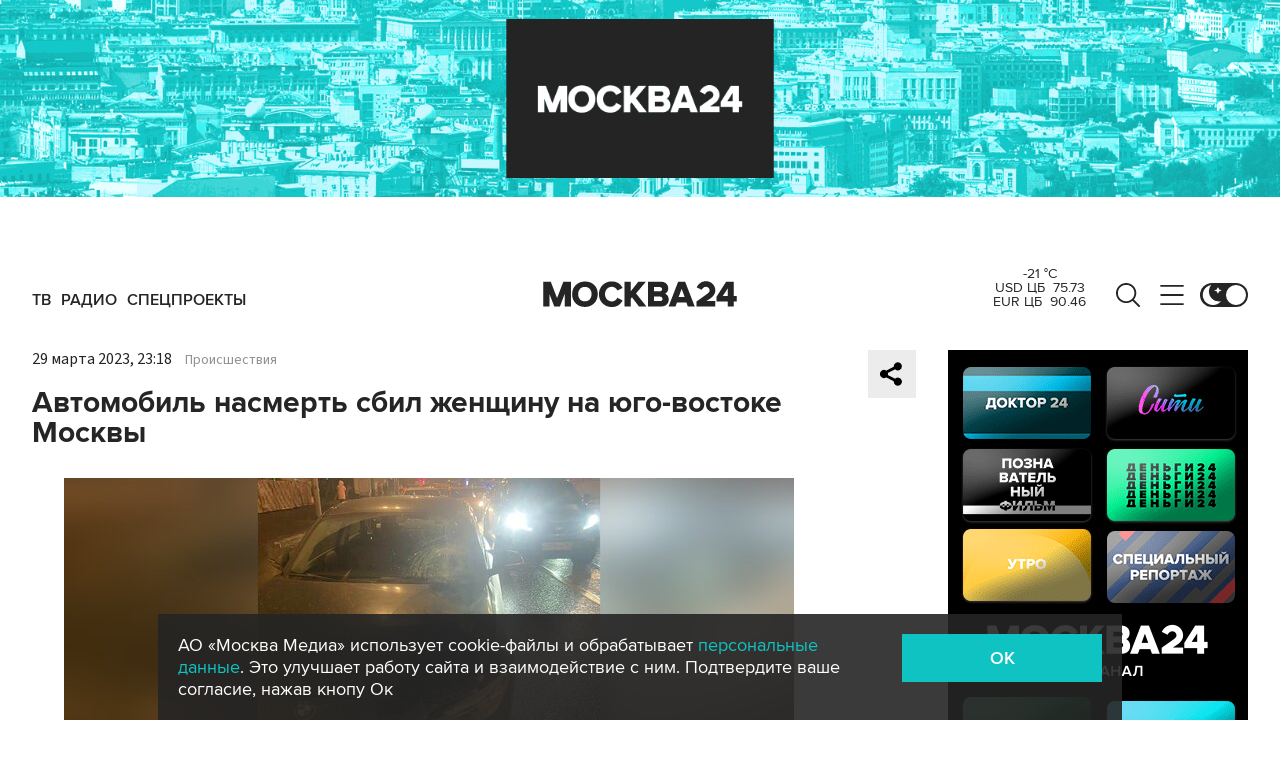

--- FILE ---
content_type: text/html; charset=utf-8
request_url: https://www.m24.ru/widgets/telegram
body_size: 1328
content:
<div class="b-telegram-widget">

	<p class="b-telegram-widget__header"><a href="https://s.m24.ru/mPdnEL" target="_blank">Москва 24 в Telegram</a></p>

	<div class="b-telegram-widget-slider-wrapper"><div class="b-telegram-widget-slider glide">
		<div class="glide__track" data-glide-el="track">
			<div class="b-telegram-widget-list glide__slides">
				<div class="glide__slide">
					<div class="b-telegram-widget-list__item b-effect">
						<p class="b-telegram-widget-list__title"><a href="https://t.me/infomoscow24/105176" target="_blank"><i class="b-list__img"><img src="/b/d/nBkSUhL2h1Ivkc2-Ir6BrNOp2Z338pj20yfMh_fH_nKUPXuaDyXTjHou4MVO6BCVoZKf9GqVe5Q_CPawk214LyWK9G1N5ho=81rA1vLTdGRYiGFNd7yFgg.jpg" width="300" height="169" alt="" loading="lazy" /></i><span>Мошенники придумали новую схему обмана с СБП</span></a></p>
					</div>
				</div>
				<div class="glide__slide">
					<div class="b-telegram-widget-list__item b-effect">
						<p class="b-telegram-widget-list__title"><a href="https://t.me/infomoscow24/105177" target="_blank"><i class="b-list__img"><img src="/b/d/nBkSUhL2h1Ivkc2-Jb6BrNOp2Z338pj20yfMh_fH_nKUPXuaDyXTjHou4MVO6BCVoZKf9GqVe5Q_CPawk214LyWK9G1N5ho=GPqYTRrmoHPmcSwhs_oKFA.jpg" width="300" height="169" alt="" loading="lazy" /></i><span>В Москву пришли морозы. На следующей неделе - сюрприз</span></a></p>
					</div>
				</div>
				<div class="glide__slide">
					<div class="b-telegram-widget-list__item b-effect">
						<p class="b-telegram-widget-list__title"><a href="https://t.me/infomoscow24/105156" target="_blank"><i class="b-list__img"><img src="/b/d/nBkSUhL2h1Ivkc6wIL6BrNOp2Z338pj20yfMh_fH_nKUPXuaDyXTjHou4MVO6BCVoZKf9GqVe5Q_CPawk214LyWK9G1N5ho=nqSvfs1mThWS05LD_x9HhA.jpg" width="300" height="169" alt="" loading="lazy" /></i><span>Через MAX планируют заключать трудовые договоры с 1 сентября</span></a></p>
					</div>
				</div>
				<div class="glide__slide">
					<div class="b-telegram-widget-list__item b-effect">
						<p class="b-telegram-widget-list__title"><a href="https://t.me/infomoscow24/105115" target="_blank"><i class="b-list__img"><img src="/b/d/nBkSUhL2h1Ivkc6yJb6BrNOp2Z338pj20yfMh_fH_nKUPXuaDyXTjHou4MVO6BCVoZKf9GqVe5Q_CPawk214LyWK9G1N5ho=YU_AcsB-rcQYianfVwSuGQ.jpg" width="300" height="169" alt="" loading="lazy" /></i><span>В феврале гаджеты подорожают на 10–30%</span></a></p>
					</div>
				</div>
				<div class="glide__slide">
					<div class="b-telegram-widget-list__item b-effect">
						<p class="b-telegram-widget-list__title"><a href="https://t.me/infomoscow24/105122" target="_blank"><i class="b-list__img"><img src="/b/d/nBkSUhL2h1Ivkc6yJ76BrNOp2Z338pj20yfMh_fH_nKUPXuaDyXTjHou4MVO6BCVoZKf9GqVe5Q_CPawk214LyWK9G1N5ho=ZlSQFTBrlcvRdPf3DzDHFg.jpg" width="300" height="169" alt="" loading="lazy" /></i><span>Мораторий на блокировку Telegram и WhatsApp хотят ввести в России</span></a></p>
					</div>
				</div>
				<div class="glide__slide">
					<div class="b-telegram-widget-list__item b-effect">
						<p class="b-telegram-widget-list__title"><a href="https://t.me/infomoscow24/105144" target="_blank"><i class="b-list__img"><img src="/b/d/nBkSUhL2h1Ivkc6zL76BrNOp2Z338pj20yfMh_fH_nKUPXuaDyXTjHou4MVO6BCVoZKf9GqVe5Q_CPawk214LyWK9G1N5ho=c5HicvqjchAILpt6ddXkqA.jpg" width="300" height="169" alt="" loading="lazy" /></i><span>Московская лыжная неделя пройдет в столице 4-8 февраля</span></a></p>
					</div>
				</div>
				<div class="glide__slide">
					<div class="b-telegram-widget-list__item b-effect">
						<p class="b-telegram-widget-list__title"><a href="https://t.me/infomoscow24/105131" target="_blank"><i class="b-list__img"><img src="/b/d/nBkSUhL2h1Ivkc6zIL6BrNOp2Z338pj20yfMh_fH_nKUPXuaDyXTjHou4MVO6BCVoZKf9GqVe5Q_CPawk214LyWK9G1N5ho=hFz7dtLCRjiRIq630ULPAg.jpg" width="300" height="169" alt="" loading="lazy" /></i><span>Вспышка гриппа ждет россиян в феврале</span></a></p>
					</div>
				</div>
				<div class="glide__slide">
					<div class="b-telegram-widget-list__item b-effect">
						<p class="b-telegram-widget-list__title"><a href="https://t.me/infomoscow24/105123" target="_blank"><i class="b-list__img"><img src="/b/d/nBkSUhL2h1Ivkc6zIb6BrNOp2Z338pj20yfMh_fH_nKUPXuaDyXTjHou4MVO6BCVoZKf9GqVe5Q_CPawk214LyWK9G1N5ho=ZtFTRSrI2j913AGj_Vj7hQ.jpg" width="300" height="169" alt="" loading="lazy" /></i><span>Собянин присвоил название &quot;Новорижская&quot; одной из строящихся станций метро</span></a></p>
					</div>
				</div>
				<div class="glide__slide">
					<div class="b-telegram-widget-list__item b-effect">
						<p class="b-telegram-widget-list__title"><a href="https://t.me/infomoscow24/105114" target="_blank"><i class="b-list__img"><img src="/b/d/nBkSUhL2h1Ivkc6zI76BrNOp2Z338pj20yfMh_fH_nKUPXuaDyXTjHou4MVO6BCVoZKf9GqVe5Q_CPawk214LyWK9G1N5ho=YcoDItrd4jC8IV-LpWySig.jpg" width="300" height="169" alt="" loading="lazy" /></i><span>Высота сугробов в Москве повторила 32-летний рекорд</span></a></p>
					</div>
				</div>
				<div class="glide__slide">
					<div class="b-telegram-widget-list__item b-effect">
						<p class="b-telegram-widget-list__title"><a href="https://t.me/infomoscow24/105099" target="_blank"><i class="b-list__img"><img src="/b/d/nBkSUhL2h1Ivkc6zJL6BrNOp2Z338pj20yfMh_fH_nKUPXuaDyXTjHou4MVO6BCVoZKf9GqVe5Q_CPawk214LyWK9G1N5ho=impbuTLoNicC2BLnYSodHA.jpg" width="300" height="169" alt="" loading="lazy" /></i><span>До 350 тысяч готовы платить опытным сантехникам в Москве</span></a></p>
					</div>
				</div>
			</div>
		</div>
		<div class="glide__arrows" data-glide-el="controls">
			<button class="glide__arrow glide__arrow--prev" data-glide-dir="<"></button>
			<button class="glide__arrow glide__arrow--next" data-glide-dir=">"></button>
		</div>
	</div></div>

</div>


--- FILE ---
content_type: application/javascript
request_url: https://smi2.ru/counter/settings?payload=CImVAjokZjBhOGYyN2YtNjI4MS00ODg4LWFhYjktODczNzljNjY5NTVj&cb=_callbacks____0ml34zbpb
body_size: 1503
content:
_callbacks____0ml34zbpb("[base64]");

--- FILE ---
content_type: application/javascript; charset=utf-8
request_url: https://www.m24.ru/js/m24.js?v=1769513831
body_size: 2425
content:
!function(a){var b=/iPhone/i,c=/iPod/i,d=/iPad/i,e=/(?=.*\bAndroid\b)(?=.*\bMobile\b)/i,f=/Android/i,g=/(?=.*\bAndroid\b)(?=.*\bSD4930UR\b)/i,h=/(?=.*\bAndroid\b)(?=.*\b(?:KFOT|KFTT|KFJWI|KFJWA|KFSOWI|KFTHWI|KFTHWA|KFAPWI|KFAPWA|KFARWI|KFASWI|KFSAWI|KFSAWA)\b)/i,i=/Windows Phone/i,j=/(?=.*\bWindows\b)(?=.*\bARM\b)/i,k=/BlackBerry/i,l=/BB10/i,m=/Opera Mini/i,n=/(CriOS|Chrome)(?=.*\bMobile\b)/i,o=/(?=.*\bFirefox\b)(?=.*\bMobile\b)/i,p=new RegExp("(?:Nexus 7|BNTV250|Kindle Fire|Silk|GT-P1000)","i"),q=function(a,b){return a.test(b)},r=function(a){var r=a||navigator.userAgent,s=r.split("[FBAN");if("undefined"!=typeof s[1]&&(r=s[0]),s=r.split("Twitter"),"undefined"!=typeof s[1]&&(r=s[0]),this.apple={phone:q(b,r),ipod:q(c,r),tablet:!q(b,r)&&q(d,r),device:q(b,r)||q(c,r)||q(d,r)},this.amazon={phone:q(g,r),tablet:!q(g,r)&&q(h,r),device:q(g,r)||q(h,r)},this.android={phone:q(g,r)||q(e,r),tablet:!q(g,r)&&!q(e,r)&&(q(h,r)||q(f,r)),device:q(g,r)||q(h,r)||q(e,r)||q(f,r)},this.windows={phone:q(i,r),tablet:q(j,r),device:q(i,r)||q(j,r)},this.other={blackberry:q(k,r),blackberry10:q(l,r),opera:q(m,r),firefox:q(o,r),chrome:q(n,r),device:q(k,r)||q(l,r)||q(m,r)||q(o,r)||q(n,r)},this.seven_inch=q(p,r),this.any=this.apple.device||this.android.device||this.windows.device||this.other.device||this.seven_inch,this.phone=this.apple.phone||this.android.phone||this.windows.phone,this.tablet=this.apple.tablet||this.android.tablet||this.windows.tablet,"undefined"==typeof window)return this},s=function(){var a=new r;return a.Class=r,a};"undefined"!=typeof module&&module.exports&&"undefined"==typeof window?module.exports=r:"undefined"!=typeof module&&module.exports&&"undefined"!=typeof window?module.exports=s():"function"==typeof define&&define.amd?define("isMobile",[],a.isMobile=s()):a.isMobile=s()}(this);var ua=navigator.userAgent.toLowerCase(),SWIPERS={};var OneSignal=window.OneSignal||[];OneSignal.push(["init",{appId:"e2429ada-0b00-49c9-b2b4-02d734bb71eb",safari_web_id:"web.onesignal.auto.47a2f439-afd3-4bb7-8cdd-92cc4f5ee46c",autoRegister:true,persistNotification:false,welcomeNotification:{disable:true},notifyButton:{enable:false}}]);document.addEventListener("DOMContentLoaded",function(){OneSignal.push(function(){var push_btn=document.querySelector("#subscribeToPush");if(!OneSignal.isPushNotificationsSupported()){return}OneSignal.isPushNotificationsEnabled(function(isEnabled){if(isEnabled){}else{push_btn.addEventListener("click",function(){subscribeToPush();push_btn.style.display="none"});push_btn.style.display="block"}})})});function subscribeToPush(){OneSignal.push(["registerForPushNotifications"]);event.preventDefault()}function smartAnnouncement(el){var close=el.querySelector(".b-announcement-close");if(close!=null){close.addEventListener("click",function(){el.style.display="none";setCookie(el.setAttribute("id","closed"));return false})}var closed=readCookie(el.getAttribute("id"));if(!closed)el.style.display="block"}function readCookie(name){var nameEQ=name+"=";var ca=document.cookie.split(";");for(var i=0;i<ca.length;i++){var c=ca[i];while(c.charAt(0)==" ")c=c.substring(1,c.length);if(c.indexOf(nameEQ)==0)return c.substring(nameEQ.length,c.length)}return false}function setCookie(name,value){var days=90;var date=new Date;date.setTime(date.getTime()+days*24*60*60*1e3);var expires=";expires="+date.toGMTString();document.cookie=name+"="+escape(value)+expires}function loadCss(url){if(!url)return;var head=document.head,link=document.createElement("link");link.type="text/css";link.rel="stylesheet";link.href=url;head.appendChild(link)}function build_url(url,params){var result=url;for(var name in params){result+=~result.indexOf("?")?"&":"?";result+=name+"="+encodeURIComponent(params[name])}return result}function reinitSwiper(swiper_id){if(SWIPERS&&typeof SWIPERS=="object"){if(swiper_id&&SWIPERS.hasOwnProperty(swiper_id)){SWIPERS[swiper_id].update(true);return false}SWIPERS.forEach(function(index,value){SWIPERS[index].update(true)})}}var options={min_length:25,add_copy_first:false};var copy_span=document.createElement("span");copy_span.id="ctrlcopy";function getCopyText(){return'<br>Подробнее: <a href="'+window.location.href+'?utm_source=CopyBuf">'+window.location.href+"?utm_source=CopyBuf</a>"}function AddToCopyInit(item){copy_span.innerHTML=getCopyText();item.addEventListener("mousedown",function(){var ctrlcopy=document.querySelector("#ctrlcopy");if(ctrlcopy){ctrlcopy.remove()}});item.addEventListener("mouseup",function(){if(window.getSelection){var selected=window.getSelection();var selected_text=selected.toString();var isInput=false;if(selected.focusNode&&selected.focusNode.children){if(selected.focusNode.children[0]&&selected.focusNode.children[0].localName=="input"){isInput=true}}if(!selected_text||selected_text.length<options.min_length||isInput)return;var none_selected=selected.getRangeAt(0);selected_text=none_selected.cloneRange();selected_text.collapse(options.add_copy_first);selected_text.insertNode(copy_span);if(!options.add_copy_first)none_selected.setEndAfter(copy_span);selected.removeAllRanges();selected.addRange(none_selected)}else if(document.selection){var selected=document.selection;var none_selected=selected.createRange();var selected_text=none_selected.text;if(!selected_text||selected_text.length<options.min_length)return;selected_text=none_selected.duplicate();selected_text.collapse(options.add_copy_first);selected_text.pasteHTML(copy_span.outerHTML);if(!options.add_copy_first){none_selected.setEndPoint("EndToEnd",selected_text);none_selected.select()}}})}function getCookie(name){var matches=document.cookie.match(new RegExp("(?:^|; )"+name.replace(/([\.$?*|{}\(\)\[\]\\\/\+^])/g,"\\$1")+"=([^;]*)"));return matches?decodeURIComponent(matches[1]):undefined}function get_page_id(el_id){var _parent_page=document.querySelector("#"+el_id).closest(".b-content"),_parent_page_id=Array.from(document.querySelectorAll(".b-page .b-content")).indexOf(_parent_page);return _parent_page_id||0}